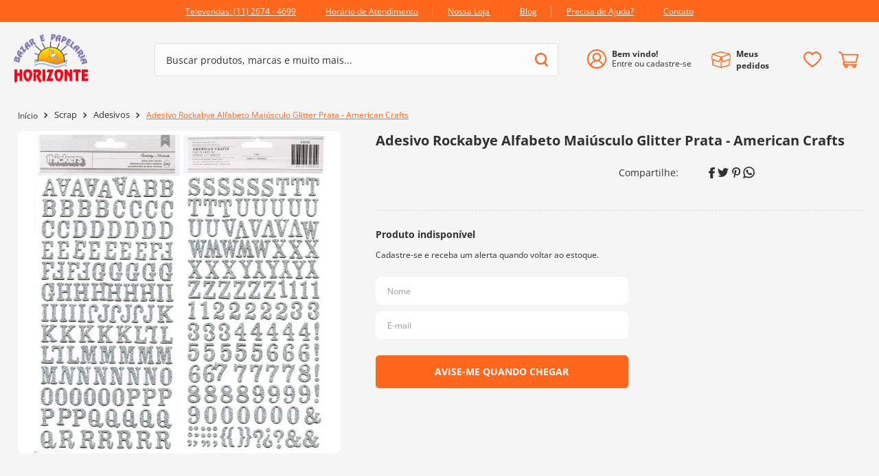

--- FILE ---
content_type: text/html; charset=utf-8
request_url: https://www.google.com/recaptcha/enterprise/anchor?ar=1&k=6LdV7CIpAAAAAPUrHXWlFArQ5hSiNQJk6Ja-vcYM&co=aHR0cHM6Ly93d3cuYmF6YXJob3Jpem9udGUuY29tLmJyOjQ0Mw..&hl=pt-BR&v=PoyoqOPhxBO7pBk68S4YbpHZ&size=invisible&anchor-ms=20000&execute-ms=30000&cb=5fgegy5he97x
body_size: 48867
content:
<!DOCTYPE HTML><html dir="ltr" lang="pt-BR"><head><meta http-equiv="Content-Type" content="text/html; charset=UTF-8">
<meta http-equiv="X-UA-Compatible" content="IE=edge">
<title>reCAPTCHA</title>
<style type="text/css">
/* cyrillic-ext */
@font-face {
  font-family: 'Roboto';
  font-style: normal;
  font-weight: 400;
  font-stretch: 100%;
  src: url(//fonts.gstatic.com/s/roboto/v48/KFO7CnqEu92Fr1ME7kSn66aGLdTylUAMa3GUBHMdazTgWw.woff2) format('woff2');
  unicode-range: U+0460-052F, U+1C80-1C8A, U+20B4, U+2DE0-2DFF, U+A640-A69F, U+FE2E-FE2F;
}
/* cyrillic */
@font-face {
  font-family: 'Roboto';
  font-style: normal;
  font-weight: 400;
  font-stretch: 100%;
  src: url(//fonts.gstatic.com/s/roboto/v48/KFO7CnqEu92Fr1ME7kSn66aGLdTylUAMa3iUBHMdazTgWw.woff2) format('woff2');
  unicode-range: U+0301, U+0400-045F, U+0490-0491, U+04B0-04B1, U+2116;
}
/* greek-ext */
@font-face {
  font-family: 'Roboto';
  font-style: normal;
  font-weight: 400;
  font-stretch: 100%;
  src: url(//fonts.gstatic.com/s/roboto/v48/KFO7CnqEu92Fr1ME7kSn66aGLdTylUAMa3CUBHMdazTgWw.woff2) format('woff2');
  unicode-range: U+1F00-1FFF;
}
/* greek */
@font-face {
  font-family: 'Roboto';
  font-style: normal;
  font-weight: 400;
  font-stretch: 100%;
  src: url(//fonts.gstatic.com/s/roboto/v48/KFO7CnqEu92Fr1ME7kSn66aGLdTylUAMa3-UBHMdazTgWw.woff2) format('woff2');
  unicode-range: U+0370-0377, U+037A-037F, U+0384-038A, U+038C, U+038E-03A1, U+03A3-03FF;
}
/* math */
@font-face {
  font-family: 'Roboto';
  font-style: normal;
  font-weight: 400;
  font-stretch: 100%;
  src: url(//fonts.gstatic.com/s/roboto/v48/KFO7CnqEu92Fr1ME7kSn66aGLdTylUAMawCUBHMdazTgWw.woff2) format('woff2');
  unicode-range: U+0302-0303, U+0305, U+0307-0308, U+0310, U+0312, U+0315, U+031A, U+0326-0327, U+032C, U+032F-0330, U+0332-0333, U+0338, U+033A, U+0346, U+034D, U+0391-03A1, U+03A3-03A9, U+03B1-03C9, U+03D1, U+03D5-03D6, U+03F0-03F1, U+03F4-03F5, U+2016-2017, U+2034-2038, U+203C, U+2040, U+2043, U+2047, U+2050, U+2057, U+205F, U+2070-2071, U+2074-208E, U+2090-209C, U+20D0-20DC, U+20E1, U+20E5-20EF, U+2100-2112, U+2114-2115, U+2117-2121, U+2123-214F, U+2190, U+2192, U+2194-21AE, U+21B0-21E5, U+21F1-21F2, U+21F4-2211, U+2213-2214, U+2216-22FF, U+2308-230B, U+2310, U+2319, U+231C-2321, U+2336-237A, U+237C, U+2395, U+239B-23B7, U+23D0, U+23DC-23E1, U+2474-2475, U+25AF, U+25B3, U+25B7, U+25BD, U+25C1, U+25CA, U+25CC, U+25FB, U+266D-266F, U+27C0-27FF, U+2900-2AFF, U+2B0E-2B11, U+2B30-2B4C, U+2BFE, U+3030, U+FF5B, U+FF5D, U+1D400-1D7FF, U+1EE00-1EEFF;
}
/* symbols */
@font-face {
  font-family: 'Roboto';
  font-style: normal;
  font-weight: 400;
  font-stretch: 100%;
  src: url(//fonts.gstatic.com/s/roboto/v48/KFO7CnqEu92Fr1ME7kSn66aGLdTylUAMaxKUBHMdazTgWw.woff2) format('woff2');
  unicode-range: U+0001-000C, U+000E-001F, U+007F-009F, U+20DD-20E0, U+20E2-20E4, U+2150-218F, U+2190, U+2192, U+2194-2199, U+21AF, U+21E6-21F0, U+21F3, U+2218-2219, U+2299, U+22C4-22C6, U+2300-243F, U+2440-244A, U+2460-24FF, U+25A0-27BF, U+2800-28FF, U+2921-2922, U+2981, U+29BF, U+29EB, U+2B00-2BFF, U+4DC0-4DFF, U+FFF9-FFFB, U+10140-1018E, U+10190-1019C, U+101A0, U+101D0-101FD, U+102E0-102FB, U+10E60-10E7E, U+1D2C0-1D2D3, U+1D2E0-1D37F, U+1F000-1F0FF, U+1F100-1F1AD, U+1F1E6-1F1FF, U+1F30D-1F30F, U+1F315, U+1F31C, U+1F31E, U+1F320-1F32C, U+1F336, U+1F378, U+1F37D, U+1F382, U+1F393-1F39F, U+1F3A7-1F3A8, U+1F3AC-1F3AF, U+1F3C2, U+1F3C4-1F3C6, U+1F3CA-1F3CE, U+1F3D4-1F3E0, U+1F3ED, U+1F3F1-1F3F3, U+1F3F5-1F3F7, U+1F408, U+1F415, U+1F41F, U+1F426, U+1F43F, U+1F441-1F442, U+1F444, U+1F446-1F449, U+1F44C-1F44E, U+1F453, U+1F46A, U+1F47D, U+1F4A3, U+1F4B0, U+1F4B3, U+1F4B9, U+1F4BB, U+1F4BF, U+1F4C8-1F4CB, U+1F4D6, U+1F4DA, U+1F4DF, U+1F4E3-1F4E6, U+1F4EA-1F4ED, U+1F4F7, U+1F4F9-1F4FB, U+1F4FD-1F4FE, U+1F503, U+1F507-1F50B, U+1F50D, U+1F512-1F513, U+1F53E-1F54A, U+1F54F-1F5FA, U+1F610, U+1F650-1F67F, U+1F687, U+1F68D, U+1F691, U+1F694, U+1F698, U+1F6AD, U+1F6B2, U+1F6B9-1F6BA, U+1F6BC, U+1F6C6-1F6CF, U+1F6D3-1F6D7, U+1F6E0-1F6EA, U+1F6F0-1F6F3, U+1F6F7-1F6FC, U+1F700-1F7FF, U+1F800-1F80B, U+1F810-1F847, U+1F850-1F859, U+1F860-1F887, U+1F890-1F8AD, U+1F8B0-1F8BB, U+1F8C0-1F8C1, U+1F900-1F90B, U+1F93B, U+1F946, U+1F984, U+1F996, U+1F9E9, U+1FA00-1FA6F, U+1FA70-1FA7C, U+1FA80-1FA89, U+1FA8F-1FAC6, U+1FACE-1FADC, U+1FADF-1FAE9, U+1FAF0-1FAF8, U+1FB00-1FBFF;
}
/* vietnamese */
@font-face {
  font-family: 'Roboto';
  font-style: normal;
  font-weight: 400;
  font-stretch: 100%;
  src: url(//fonts.gstatic.com/s/roboto/v48/KFO7CnqEu92Fr1ME7kSn66aGLdTylUAMa3OUBHMdazTgWw.woff2) format('woff2');
  unicode-range: U+0102-0103, U+0110-0111, U+0128-0129, U+0168-0169, U+01A0-01A1, U+01AF-01B0, U+0300-0301, U+0303-0304, U+0308-0309, U+0323, U+0329, U+1EA0-1EF9, U+20AB;
}
/* latin-ext */
@font-face {
  font-family: 'Roboto';
  font-style: normal;
  font-weight: 400;
  font-stretch: 100%;
  src: url(//fonts.gstatic.com/s/roboto/v48/KFO7CnqEu92Fr1ME7kSn66aGLdTylUAMa3KUBHMdazTgWw.woff2) format('woff2');
  unicode-range: U+0100-02BA, U+02BD-02C5, U+02C7-02CC, U+02CE-02D7, U+02DD-02FF, U+0304, U+0308, U+0329, U+1D00-1DBF, U+1E00-1E9F, U+1EF2-1EFF, U+2020, U+20A0-20AB, U+20AD-20C0, U+2113, U+2C60-2C7F, U+A720-A7FF;
}
/* latin */
@font-face {
  font-family: 'Roboto';
  font-style: normal;
  font-weight: 400;
  font-stretch: 100%;
  src: url(//fonts.gstatic.com/s/roboto/v48/KFO7CnqEu92Fr1ME7kSn66aGLdTylUAMa3yUBHMdazQ.woff2) format('woff2');
  unicode-range: U+0000-00FF, U+0131, U+0152-0153, U+02BB-02BC, U+02C6, U+02DA, U+02DC, U+0304, U+0308, U+0329, U+2000-206F, U+20AC, U+2122, U+2191, U+2193, U+2212, U+2215, U+FEFF, U+FFFD;
}
/* cyrillic-ext */
@font-face {
  font-family: 'Roboto';
  font-style: normal;
  font-weight: 500;
  font-stretch: 100%;
  src: url(//fonts.gstatic.com/s/roboto/v48/KFO7CnqEu92Fr1ME7kSn66aGLdTylUAMa3GUBHMdazTgWw.woff2) format('woff2');
  unicode-range: U+0460-052F, U+1C80-1C8A, U+20B4, U+2DE0-2DFF, U+A640-A69F, U+FE2E-FE2F;
}
/* cyrillic */
@font-face {
  font-family: 'Roboto';
  font-style: normal;
  font-weight: 500;
  font-stretch: 100%;
  src: url(//fonts.gstatic.com/s/roboto/v48/KFO7CnqEu92Fr1ME7kSn66aGLdTylUAMa3iUBHMdazTgWw.woff2) format('woff2');
  unicode-range: U+0301, U+0400-045F, U+0490-0491, U+04B0-04B1, U+2116;
}
/* greek-ext */
@font-face {
  font-family: 'Roboto';
  font-style: normal;
  font-weight: 500;
  font-stretch: 100%;
  src: url(//fonts.gstatic.com/s/roboto/v48/KFO7CnqEu92Fr1ME7kSn66aGLdTylUAMa3CUBHMdazTgWw.woff2) format('woff2');
  unicode-range: U+1F00-1FFF;
}
/* greek */
@font-face {
  font-family: 'Roboto';
  font-style: normal;
  font-weight: 500;
  font-stretch: 100%;
  src: url(//fonts.gstatic.com/s/roboto/v48/KFO7CnqEu92Fr1ME7kSn66aGLdTylUAMa3-UBHMdazTgWw.woff2) format('woff2');
  unicode-range: U+0370-0377, U+037A-037F, U+0384-038A, U+038C, U+038E-03A1, U+03A3-03FF;
}
/* math */
@font-face {
  font-family: 'Roboto';
  font-style: normal;
  font-weight: 500;
  font-stretch: 100%;
  src: url(//fonts.gstatic.com/s/roboto/v48/KFO7CnqEu92Fr1ME7kSn66aGLdTylUAMawCUBHMdazTgWw.woff2) format('woff2');
  unicode-range: U+0302-0303, U+0305, U+0307-0308, U+0310, U+0312, U+0315, U+031A, U+0326-0327, U+032C, U+032F-0330, U+0332-0333, U+0338, U+033A, U+0346, U+034D, U+0391-03A1, U+03A3-03A9, U+03B1-03C9, U+03D1, U+03D5-03D6, U+03F0-03F1, U+03F4-03F5, U+2016-2017, U+2034-2038, U+203C, U+2040, U+2043, U+2047, U+2050, U+2057, U+205F, U+2070-2071, U+2074-208E, U+2090-209C, U+20D0-20DC, U+20E1, U+20E5-20EF, U+2100-2112, U+2114-2115, U+2117-2121, U+2123-214F, U+2190, U+2192, U+2194-21AE, U+21B0-21E5, U+21F1-21F2, U+21F4-2211, U+2213-2214, U+2216-22FF, U+2308-230B, U+2310, U+2319, U+231C-2321, U+2336-237A, U+237C, U+2395, U+239B-23B7, U+23D0, U+23DC-23E1, U+2474-2475, U+25AF, U+25B3, U+25B7, U+25BD, U+25C1, U+25CA, U+25CC, U+25FB, U+266D-266F, U+27C0-27FF, U+2900-2AFF, U+2B0E-2B11, U+2B30-2B4C, U+2BFE, U+3030, U+FF5B, U+FF5D, U+1D400-1D7FF, U+1EE00-1EEFF;
}
/* symbols */
@font-face {
  font-family: 'Roboto';
  font-style: normal;
  font-weight: 500;
  font-stretch: 100%;
  src: url(//fonts.gstatic.com/s/roboto/v48/KFO7CnqEu92Fr1ME7kSn66aGLdTylUAMaxKUBHMdazTgWw.woff2) format('woff2');
  unicode-range: U+0001-000C, U+000E-001F, U+007F-009F, U+20DD-20E0, U+20E2-20E4, U+2150-218F, U+2190, U+2192, U+2194-2199, U+21AF, U+21E6-21F0, U+21F3, U+2218-2219, U+2299, U+22C4-22C6, U+2300-243F, U+2440-244A, U+2460-24FF, U+25A0-27BF, U+2800-28FF, U+2921-2922, U+2981, U+29BF, U+29EB, U+2B00-2BFF, U+4DC0-4DFF, U+FFF9-FFFB, U+10140-1018E, U+10190-1019C, U+101A0, U+101D0-101FD, U+102E0-102FB, U+10E60-10E7E, U+1D2C0-1D2D3, U+1D2E0-1D37F, U+1F000-1F0FF, U+1F100-1F1AD, U+1F1E6-1F1FF, U+1F30D-1F30F, U+1F315, U+1F31C, U+1F31E, U+1F320-1F32C, U+1F336, U+1F378, U+1F37D, U+1F382, U+1F393-1F39F, U+1F3A7-1F3A8, U+1F3AC-1F3AF, U+1F3C2, U+1F3C4-1F3C6, U+1F3CA-1F3CE, U+1F3D4-1F3E0, U+1F3ED, U+1F3F1-1F3F3, U+1F3F5-1F3F7, U+1F408, U+1F415, U+1F41F, U+1F426, U+1F43F, U+1F441-1F442, U+1F444, U+1F446-1F449, U+1F44C-1F44E, U+1F453, U+1F46A, U+1F47D, U+1F4A3, U+1F4B0, U+1F4B3, U+1F4B9, U+1F4BB, U+1F4BF, U+1F4C8-1F4CB, U+1F4D6, U+1F4DA, U+1F4DF, U+1F4E3-1F4E6, U+1F4EA-1F4ED, U+1F4F7, U+1F4F9-1F4FB, U+1F4FD-1F4FE, U+1F503, U+1F507-1F50B, U+1F50D, U+1F512-1F513, U+1F53E-1F54A, U+1F54F-1F5FA, U+1F610, U+1F650-1F67F, U+1F687, U+1F68D, U+1F691, U+1F694, U+1F698, U+1F6AD, U+1F6B2, U+1F6B9-1F6BA, U+1F6BC, U+1F6C6-1F6CF, U+1F6D3-1F6D7, U+1F6E0-1F6EA, U+1F6F0-1F6F3, U+1F6F7-1F6FC, U+1F700-1F7FF, U+1F800-1F80B, U+1F810-1F847, U+1F850-1F859, U+1F860-1F887, U+1F890-1F8AD, U+1F8B0-1F8BB, U+1F8C0-1F8C1, U+1F900-1F90B, U+1F93B, U+1F946, U+1F984, U+1F996, U+1F9E9, U+1FA00-1FA6F, U+1FA70-1FA7C, U+1FA80-1FA89, U+1FA8F-1FAC6, U+1FACE-1FADC, U+1FADF-1FAE9, U+1FAF0-1FAF8, U+1FB00-1FBFF;
}
/* vietnamese */
@font-face {
  font-family: 'Roboto';
  font-style: normal;
  font-weight: 500;
  font-stretch: 100%;
  src: url(//fonts.gstatic.com/s/roboto/v48/KFO7CnqEu92Fr1ME7kSn66aGLdTylUAMa3OUBHMdazTgWw.woff2) format('woff2');
  unicode-range: U+0102-0103, U+0110-0111, U+0128-0129, U+0168-0169, U+01A0-01A1, U+01AF-01B0, U+0300-0301, U+0303-0304, U+0308-0309, U+0323, U+0329, U+1EA0-1EF9, U+20AB;
}
/* latin-ext */
@font-face {
  font-family: 'Roboto';
  font-style: normal;
  font-weight: 500;
  font-stretch: 100%;
  src: url(//fonts.gstatic.com/s/roboto/v48/KFO7CnqEu92Fr1ME7kSn66aGLdTylUAMa3KUBHMdazTgWw.woff2) format('woff2');
  unicode-range: U+0100-02BA, U+02BD-02C5, U+02C7-02CC, U+02CE-02D7, U+02DD-02FF, U+0304, U+0308, U+0329, U+1D00-1DBF, U+1E00-1E9F, U+1EF2-1EFF, U+2020, U+20A0-20AB, U+20AD-20C0, U+2113, U+2C60-2C7F, U+A720-A7FF;
}
/* latin */
@font-face {
  font-family: 'Roboto';
  font-style: normal;
  font-weight: 500;
  font-stretch: 100%;
  src: url(//fonts.gstatic.com/s/roboto/v48/KFO7CnqEu92Fr1ME7kSn66aGLdTylUAMa3yUBHMdazQ.woff2) format('woff2');
  unicode-range: U+0000-00FF, U+0131, U+0152-0153, U+02BB-02BC, U+02C6, U+02DA, U+02DC, U+0304, U+0308, U+0329, U+2000-206F, U+20AC, U+2122, U+2191, U+2193, U+2212, U+2215, U+FEFF, U+FFFD;
}
/* cyrillic-ext */
@font-face {
  font-family: 'Roboto';
  font-style: normal;
  font-weight: 900;
  font-stretch: 100%;
  src: url(//fonts.gstatic.com/s/roboto/v48/KFO7CnqEu92Fr1ME7kSn66aGLdTylUAMa3GUBHMdazTgWw.woff2) format('woff2');
  unicode-range: U+0460-052F, U+1C80-1C8A, U+20B4, U+2DE0-2DFF, U+A640-A69F, U+FE2E-FE2F;
}
/* cyrillic */
@font-face {
  font-family: 'Roboto';
  font-style: normal;
  font-weight: 900;
  font-stretch: 100%;
  src: url(//fonts.gstatic.com/s/roboto/v48/KFO7CnqEu92Fr1ME7kSn66aGLdTylUAMa3iUBHMdazTgWw.woff2) format('woff2');
  unicode-range: U+0301, U+0400-045F, U+0490-0491, U+04B0-04B1, U+2116;
}
/* greek-ext */
@font-face {
  font-family: 'Roboto';
  font-style: normal;
  font-weight: 900;
  font-stretch: 100%;
  src: url(//fonts.gstatic.com/s/roboto/v48/KFO7CnqEu92Fr1ME7kSn66aGLdTylUAMa3CUBHMdazTgWw.woff2) format('woff2');
  unicode-range: U+1F00-1FFF;
}
/* greek */
@font-face {
  font-family: 'Roboto';
  font-style: normal;
  font-weight: 900;
  font-stretch: 100%;
  src: url(//fonts.gstatic.com/s/roboto/v48/KFO7CnqEu92Fr1ME7kSn66aGLdTylUAMa3-UBHMdazTgWw.woff2) format('woff2');
  unicode-range: U+0370-0377, U+037A-037F, U+0384-038A, U+038C, U+038E-03A1, U+03A3-03FF;
}
/* math */
@font-face {
  font-family: 'Roboto';
  font-style: normal;
  font-weight: 900;
  font-stretch: 100%;
  src: url(//fonts.gstatic.com/s/roboto/v48/KFO7CnqEu92Fr1ME7kSn66aGLdTylUAMawCUBHMdazTgWw.woff2) format('woff2');
  unicode-range: U+0302-0303, U+0305, U+0307-0308, U+0310, U+0312, U+0315, U+031A, U+0326-0327, U+032C, U+032F-0330, U+0332-0333, U+0338, U+033A, U+0346, U+034D, U+0391-03A1, U+03A3-03A9, U+03B1-03C9, U+03D1, U+03D5-03D6, U+03F0-03F1, U+03F4-03F5, U+2016-2017, U+2034-2038, U+203C, U+2040, U+2043, U+2047, U+2050, U+2057, U+205F, U+2070-2071, U+2074-208E, U+2090-209C, U+20D0-20DC, U+20E1, U+20E5-20EF, U+2100-2112, U+2114-2115, U+2117-2121, U+2123-214F, U+2190, U+2192, U+2194-21AE, U+21B0-21E5, U+21F1-21F2, U+21F4-2211, U+2213-2214, U+2216-22FF, U+2308-230B, U+2310, U+2319, U+231C-2321, U+2336-237A, U+237C, U+2395, U+239B-23B7, U+23D0, U+23DC-23E1, U+2474-2475, U+25AF, U+25B3, U+25B7, U+25BD, U+25C1, U+25CA, U+25CC, U+25FB, U+266D-266F, U+27C0-27FF, U+2900-2AFF, U+2B0E-2B11, U+2B30-2B4C, U+2BFE, U+3030, U+FF5B, U+FF5D, U+1D400-1D7FF, U+1EE00-1EEFF;
}
/* symbols */
@font-face {
  font-family: 'Roboto';
  font-style: normal;
  font-weight: 900;
  font-stretch: 100%;
  src: url(//fonts.gstatic.com/s/roboto/v48/KFO7CnqEu92Fr1ME7kSn66aGLdTylUAMaxKUBHMdazTgWw.woff2) format('woff2');
  unicode-range: U+0001-000C, U+000E-001F, U+007F-009F, U+20DD-20E0, U+20E2-20E4, U+2150-218F, U+2190, U+2192, U+2194-2199, U+21AF, U+21E6-21F0, U+21F3, U+2218-2219, U+2299, U+22C4-22C6, U+2300-243F, U+2440-244A, U+2460-24FF, U+25A0-27BF, U+2800-28FF, U+2921-2922, U+2981, U+29BF, U+29EB, U+2B00-2BFF, U+4DC0-4DFF, U+FFF9-FFFB, U+10140-1018E, U+10190-1019C, U+101A0, U+101D0-101FD, U+102E0-102FB, U+10E60-10E7E, U+1D2C0-1D2D3, U+1D2E0-1D37F, U+1F000-1F0FF, U+1F100-1F1AD, U+1F1E6-1F1FF, U+1F30D-1F30F, U+1F315, U+1F31C, U+1F31E, U+1F320-1F32C, U+1F336, U+1F378, U+1F37D, U+1F382, U+1F393-1F39F, U+1F3A7-1F3A8, U+1F3AC-1F3AF, U+1F3C2, U+1F3C4-1F3C6, U+1F3CA-1F3CE, U+1F3D4-1F3E0, U+1F3ED, U+1F3F1-1F3F3, U+1F3F5-1F3F7, U+1F408, U+1F415, U+1F41F, U+1F426, U+1F43F, U+1F441-1F442, U+1F444, U+1F446-1F449, U+1F44C-1F44E, U+1F453, U+1F46A, U+1F47D, U+1F4A3, U+1F4B0, U+1F4B3, U+1F4B9, U+1F4BB, U+1F4BF, U+1F4C8-1F4CB, U+1F4D6, U+1F4DA, U+1F4DF, U+1F4E3-1F4E6, U+1F4EA-1F4ED, U+1F4F7, U+1F4F9-1F4FB, U+1F4FD-1F4FE, U+1F503, U+1F507-1F50B, U+1F50D, U+1F512-1F513, U+1F53E-1F54A, U+1F54F-1F5FA, U+1F610, U+1F650-1F67F, U+1F687, U+1F68D, U+1F691, U+1F694, U+1F698, U+1F6AD, U+1F6B2, U+1F6B9-1F6BA, U+1F6BC, U+1F6C6-1F6CF, U+1F6D3-1F6D7, U+1F6E0-1F6EA, U+1F6F0-1F6F3, U+1F6F7-1F6FC, U+1F700-1F7FF, U+1F800-1F80B, U+1F810-1F847, U+1F850-1F859, U+1F860-1F887, U+1F890-1F8AD, U+1F8B0-1F8BB, U+1F8C0-1F8C1, U+1F900-1F90B, U+1F93B, U+1F946, U+1F984, U+1F996, U+1F9E9, U+1FA00-1FA6F, U+1FA70-1FA7C, U+1FA80-1FA89, U+1FA8F-1FAC6, U+1FACE-1FADC, U+1FADF-1FAE9, U+1FAF0-1FAF8, U+1FB00-1FBFF;
}
/* vietnamese */
@font-face {
  font-family: 'Roboto';
  font-style: normal;
  font-weight: 900;
  font-stretch: 100%;
  src: url(//fonts.gstatic.com/s/roboto/v48/KFO7CnqEu92Fr1ME7kSn66aGLdTylUAMa3OUBHMdazTgWw.woff2) format('woff2');
  unicode-range: U+0102-0103, U+0110-0111, U+0128-0129, U+0168-0169, U+01A0-01A1, U+01AF-01B0, U+0300-0301, U+0303-0304, U+0308-0309, U+0323, U+0329, U+1EA0-1EF9, U+20AB;
}
/* latin-ext */
@font-face {
  font-family: 'Roboto';
  font-style: normal;
  font-weight: 900;
  font-stretch: 100%;
  src: url(//fonts.gstatic.com/s/roboto/v48/KFO7CnqEu92Fr1ME7kSn66aGLdTylUAMa3KUBHMdazTgWw.woff2) format('woff2');
  unicode-range: U+0100-02BA, U+02BD-02C5, U+02C7-02CC, U+02CE-02D7, U+02DD-02FF, U+0304, U+0308, U+0329, U+1D00-1DBF, U+1E00-1E9F, U+1EF2-1EFF, U+2020, U+20A0-20AB, U+20AD-20C0, U+2113, U+2C60-2C7F, U+A720-A7FF;
}
/* latin */
@font-face {
  font-family: 'Roboto';
  font-style: normal;
  font-weight: 900;
  font-stretch: 100%;
  src: url(//fonts.gstatic.com/s/roboto/v48/KFO7CnqEu92Fr1ME7kSn66aGLdTylUAMa3yUBHMdazQ.woff2) format('woff2');
  unicode-range: U+0000-00FF, U+0131, U+0152-0153, U+02BB-02BC, U+02C6, U+02DA, U+02DC, U+0304, U+0308, U+0329, U+2000-206F, U+20AC, U+2122, U+2191, U+2193, U+2212, U+2215, U+FEFF, U+FFFD;
}

</style>
<link rel="stylesheet" type="text/css" href="https://www.gstatic.com/recaptcha/releases/PoyoqOPhxBO7pBk68S4YbpHZ/styles__ltr.css">
<script nonce="JvnZs31HFGeP5Xhv6rbomQ" type="text/javascript">window['__recaptcha_api'] = 'https://www.google.com/recaptcha/enterprise/';</script>
<script type="text/javascript" src="https://www.gstatic.com/recaptcha/releases/PoyoqOPhxBO7pBk68S4YbpHZ/recaptcha__pt_br.js" nonce="JvnZs31HFGeP5Xhv6rbomQ">
      
    </script></head>
<body><div id="rc-anchor-alert" class="rc-anchor-alert"></div>
<input type="hidden" id="recaptcha-token" value="[base64]">
<script type="text/javascript" nonce="JvnZs31HFGeP5Xhv6rbomQ">
      recaptcha.anchor.Main.init("[\x22ainput\x22,[\x22bgdata\x22,\x22\x22,\[base64]/[base64]/[base64]/[base64]/[base64]/[base64]/[base64]/[base64]/[base64]/[base64]\\u003d\x22,\[base64]\x22,\x22w79Gw605d8KswovDugLDrkU0flVbwrTCkDrDgiXCuh1pwqHCsSjCrUs6w40/[base64]/CqsO6YiHClFHCpXkFwqvDhMK/PsKHfcK/w59RwqzDqMOzwq8ow6/Cs8KPw7DCpSLDsUNuUsO/[base64]/Ci2PDvsOPFVFPwq/CtUMGEsKjacO1woLCtMOvw5nDnHfCssKhT34yw4nDlEnCql3DjmjDu8KZwok1woTCuMOpwr1ZWhxTCsO3XlcHwrfCgRF5TxthSMOIc8Ouwp/DjSwtwpHDkTh6w6rDpsOdwptVwqfCnHTCi1PCnMK3QcKwEcOPw7oUwoZrwqXCgMOTe1BPTSPChcKlw6RCw53ClQItw7FBGsKGwrDDvMKYAMK1wqTDncK/w4Mow7xqNGxbwpEVKSXCl1zDkMOHCF3ChUjDsxN7NcOtwqDDnFoPwoHCr8KUP19Bw6nDsMOOdMKLMyHDnznCjB48wplNbADCu8O1w4QubE7DpTvDvsOwO37DrcKgBj5wEcK7FSR4wrnDp8OKX2sAw6JvQC8Uw7k+JybDgsKDwowcJcOLw5PCtcOEAAPCpMO8w6PDpy/[base64]/ClcKyVMKCwosfw6PDu8ObBj/CsW3CuUfCjVLCgsOOQsOvecKVa1/DhMKJw5XCicOsQMK0w7XDncOdT8KdJsKtOcOCw41dVsOOOsOew7DCn8K9wqouwqVgwrEQw5Muw7LDlMKJw6fCocKKThIuJA10blJ6wogWw73DusOVw6XCmk/CisOjcjkfwqpVIkU1w5tedFjDpj3CkwsswpxAw48Uwpd/[base64]/w4Mdw4p2NkPDn8KHwoIDw5h8JsK2wrjDusOjw6zCjB5swq/CosKIGMOwwpzDvcO+w5Jiw77Cl8KCw5YPwrPCg8OqwqNKw7jCnEQowoDCjMKnw5F9w7Ilw5I3FcKtYzzDsVjDlcKFwr5CwrXDp8O/fULCusKPwq3CtGNnHcKaw7hYwprCkcKOWcKfAmLCsAzCuRrDujw+NcKMJgzDg8Kzw5J1wpA+M8KFw7HCq2rDusOxNhjCqV5jU8OkTsKfIT/CpB/CsFzCmFd0IMKcwr/DsBlrLWVPdiZiGEVFw5dxLFbDnF7Dl8KNw7TCh0AtMFTCvEl/OSrDkcK4w6MvEcOSUWIQw6FPfEUiw47DnMKcwr/[base64]/w67CtMOsw483SRkTWAPDqVfCmHXDim/[base64]/DuSbCmMKXw7cMw7HDh8OPeMOXKsKOY8KSc8OEwrEhQsOFOUkwVsKJw4HCmMORwoPDucKAw6HCjMO2CWdNBnfCp8OaO1dTVTI0fzd0w6vCgMKgNzHCn8ONGWjCnHRqwp0yw6TCg8KDw5VgGMO/[base64]/[base64]/DvlrDtsKTHGXCoMKCw5NMQMKPMSIzOQbDkk0ywr57Mh7DpWDDmsO0w4ULwrBdw7NFTsOawr5vCsKPwogMTBkyw7zDq8OHKsO7aiEJwoBvRMKMwpF2J0hpw5jDhMOew5MxT1TCgsOwMcOkwrHClsKkw5HDlGPCiMK7FyTDr1vCjW/[base64]/DqijDmsK4BihBwr8pNHVkZcKDw7cAKznCg8O2wrtiwpPDisKiKDIIwrdhwqDDiMKcbCl6XcKhBWVrwo06wrbDlXMmRMKKw6ElLGFAWFJMJWA/[base64]/[base64]/DjSF4QCJjwrjDp03DuXV1wovDphoQwr07wqUQKsOGw55rIxTDoMKfw4EkByYZBMOzw7HDmmgRFB3Dtw3CpMOuw7t0w6LDizHDkcOFe8OuwrTCgMOJw5Jdw4t0w6HDjMOYwo1Qwr9CwoTCgcOuHMK/S8KDQggTBMOBw7HDrsOIKMKSw4vCiEDDhcKZSSbDuMOSEDFSwpBRWcObYMO/LcOOOMK/wq7CqBFTwrI9w58Vwo0TwoHCgMK0wrnDuWjDu1/DiEZAQ8OHMcOBwqt5woHDtBbDtsK6Y8ORw4Rbdyw6w5BowrUkbcK1w5o0J14nw7XChVYzd8OaXVXCh0dGwqw4KSLChcOMecOww5fCpU8Aw5HCoMKydgvDjE0BwqQHQcOCV8OAAjhJWcOpw4bDg8O2YyBPR00Pwq/CpnbCs2TCpMK1YCk/[base64]/Cu2LCl1xeWcKMw652ZQUXwp4WQgDCp1xPMMOVwonCiB5sw77CuzfCn8KYwq3DhyvDnsO3PsKKw4bCnCzDlcOSw4zCk0zDojJQwpY0woIaIV7DoMOUw4vDgcOGcsOyHxfCksO6exgow58MbjLDlh3CvWgJDsOKSlvDsHbCp8KTwo/CvsKjclARwpnDncKGw5szw449w63DqjzCtMKAw4Rgw61NwrFvwpReHMKsCWbDk8OQwoDCpcOOFsK5w57DmDI8WMOELlTCujs7QMKXfcK6w4geWC9Mw40ywqzCqcOIeGzDvMKkPsKhDMOqw5rDmTJQWMK0wrJjEXfCoSbCoi/DkMKtwotNJ1nCucK/wqnDjRxKXsO5w7TDnsKCWW3DjMOUwrM4GExkw6QMwrPCncO3NMOUw7DChsKwwpk+w4NDwrcswpDDgsK1ZcOIaVfCicK9GVE7Cy3CjjpoMHrCpsKRFcOEwowRwoxFw45rwpDCjsK1woY5w7fCusKPwo87w7/DrMKDwp1nIsKSM8KnIcKUDHh6VgHCpsOvdsKYwpPDrsKrwrfCtW8uwq7CtmcMFgHCuW3ChkvCgMOCfD7CssKQMSkhw73CtsKOwqRtdMKow6Qzw6IswqIvMQhnd8KKwpxEwobDgH/[base64]/CqgdCw4bDq8Omw403UTFPAcO7fDN8wr9uO8K6w47Cm8Kqw6YOwrbDrW90wrJYwqcKdAhCY8OBMkfCvnDClMOEwoYqwoBXwop8XXd2AMKeIwDDtcKaasO5BR1dWi7CinpCwrXCnnZ1PcKmw6BPwpVLw6YSwoNDeUdRJsO6VcOvw41/[base64]/DtsO/w559d8Kjw5zDuMKow7XClD4gwpUiZgMhXl4Sw5t4wrVRw49UGsKwFMO6w4zDkl5afMOYwpjDpsO1IAJ1w73Cl0PDjnbDvQDCssOPexBIYcORScKzw7BBw7zCpVPCi8O/w5HDiMORw5cVdmtGLMO/VjvDjcOuIToHwqEawqvDm8KDw77CocOBwqbCuC5jw6TCvMKgw41HwrHDmCQswrzDp8O2w79SwpUbEMKzHcKMw4XDhkZcbRhkwp3DlMK5w4LCtFjDukjDvzXCtnjCnifDpE9Wwp4sBQ/Cp8KGwp/Dl8Kew4U/QgnDg8OHw4nDt1QMAcKmw6bDohwaw60rHxYvw50GImfCmSBow7RRcHRjw57CvkZ3w6tdSMKWKBzDmWHDgsOVwqDDvcOcbcKZwoZjwo/DosKQw6pLdMO+w6PCtcKpIcOtfQHDncKVJAHDnRVnMcOQw4LCqMOdScKNScOGwrrChV3Dhz7DpjzCiQ3CmsOVEBUJwo9Cw6fDocKwB1bDojvCuX8swrfCqMKPGsKhwrEiwqZzwpLCk8O9fcOOMh/CmsK8w4nChArCgWDCqsOxw70+XcKeYXtCesKSCcOdFsKTaGAYMMKOwq8RFEnCqsKGcsOnw59bwr4RbGwjw4FZwpLCi8K/acKQwoUVw7PDpMK8woHDjxsVW8Kuw7bDpXrDr8O8w7IRwqtwwp7Ck8Oyw77CvWd7w7JDwptKw5jChDrDnXBqfXVXPcOUwroVb8K8w6nDtEHDgcOFw75rSsOiS13CqsKmDBoeUicKwp9jwodhaV7DvsOSXBDDkcObagU9wpNCVsOVw6DCkHvCoknCuXbDncKEwr/Ci8OdYsKmEkvDv35tw79tYcKgw6sTw5dQE8OsI0HDtcOVWMKUw7vDksKTX106M8KgwrbDrnJ2woXCp3jCicOuHsOvDinCmxHDkxrCgsOadFTDtgYbwp5dMhlxA8OSwrg5H8OgwqLCplfCky7CrsKRw4TCpT1/w7DCuV5cNsOewqnDswnCmT9bwp7CjHcBworCs8KkX8OgQsKqw6nCjXNlWRDDumRxwpR1Yy3CrBUMwoPCg8KhRnkbwqh9wphAwpYFw7IfDsOeY8OKwrZZw74naVPDs3oNCMOlwpHCkD5kwpg0wrnDmcO/AcKFS8O3BkkXwps4wpXCiMOsYcKfPkBdHcOlBRXDr0/Dt0rCuMO1NMKBw7AKP8OPw7LCtW02wo7ChcOjQ8KLwpbCpyvDik11wrsDw4AXw6BVwpkWwqJDF8OvFcKIw7vDgMK6OMKnF2LDpAVkAcOIwqvDjcOuw6Z3SsOfP8OJwqbDvcOhR2hfw63Crm/DgcODAMK2wpDCqz7DqzZpRcONDCx9FsOow5lTw5o0woLDrsOoHQ5Xw4jCmiXDhMOgcTVew7/CtyDCo8O/wqHDnXDCrDQcJEfDpQASBMKiwqrDkxDDp8OULyfCqQUXJVMDXcKhQnvDpMO7wo9Nwqcnw6VwIcKnwrnCtsOXwqfDuh/Cvm4XGcKRYcOjECbCi8OzIQQDccO/c05TTWvDt8KOwqrDiSfCjcK7w6wGwoMDwrI/[base64]/DrMKmw6o0wp8Xw5LDryhmAmLDvDbCmTImHFAxDMKgwoJHE8Okw6fCvsOuHcOowq7DkcOySRdPQRjDiMO2w5wQaQXDjE4yPzojGcOWFQPCqMKqw6g8HTpZTyXDosOnKMKkG8KQw5rDnsKjGELDqzPDrBclwrTDqsOHc37CnyItT1/DtncBw6h9EcOJQBfDkxjDmsK6D2YRMQfCkyAgw6sYZnMqwoofwp0Ed27DhcOawrHDk1wsb8KVG8KKVMOheWs8LsO8HMKgwrsgw4DCkHlgOBTDgRAJdcKrAzkiOVEiDGMaBQ/DpGzDhnPCiykjwrYGw4x+XcOuJA8pMMOuw5jDlsOVw7fCiSd+wqs0H8KoIsOqE1vChEYCwq9AcjHDvkLCrsKpw6TCjgtmVC/DnDdgZcOdwq9RIjd6cnBPTVBsPmvCtHPCiMK1ETDDjwrDiiPCrgDDmyfDgDrCkRHDv8OgFsK1IVHDqMOqbEw1MjFwWhHCsE0/FA14T8Ksw5TDpMODRMOdfcOCFsKjeDonVXZlw6bCssOCHmJPw7zDvVXCoMODw4HDmHHCuQYxw4JGwrgLIcK2wpLDiS10woLChWTDgcKZAsOowqkDBsKRCTBrFMO9w7xEw67CmhrDmMOuwoDDqsOdwq5Aw5/ChgbCrcKyHcKtw6LCtcO6wqLCrWPCjlVGY2/CunYjwrdMwqfChWnDkMK8w7fDjzseF8Kww5fDisKyC8O6wqY8w6jDtcOSw5LDkcObwrDDg8ObNBgHTD0Hw5FxA8OMFcK6fCJnWDlyw5zDkMOQwqMhwq/DtzBQwrYYwqDDoybChhR5woTDhxLChsKfWS0DRBrCo8KDLMO3wrZmccKcwq7CoxHCscKrHcOhGT7DkCcPwpbCnA/DiDwGQ8K7woPDkBHCl8OcJsKgdF4UecONw6gPJgvCgWDCiVJoHcKbF8K5w4vDqC/CqsOxWhPDgxDCrns9QcKtwozCkSzCpEnCm2TDqE7DiWjCkBtsGgbCgMK9BcO0woDCm8O5aC4Cw7TDj8OEwqwTVxYMK8K1wpxlIcOGw7Rtwq/CicKnGUs0wrrCoSwPw4TDgkNhw5cIwpd/YXPCscOpw5XDtsOWaX/DuULCkcKxZsOCwr57BnbDpWfCvkMvLsKmwrVaZsOWLSrCmgHCrSdew6VXMBDDj8KMwrk7wqDDrWHCi2J9GQV+EsOPXy0Iw4J8LcOCw5V5w4BRViRww5sSw6bCmsOAN8O9wrDCswrDiF1/Gl7DscKOJTVaw7DCuDnCjcKJwoEMSW/[base64]/CoMOnY8K7w70YTsKIwq1/wpvDk3glw5VWwq/[base64]/JMK9wpAuw7JgwoBmw6dgwol0w4vCvVfDj1Y8RcKTNRVrOsKRJ8OTUirCsWpSKEdfZhwpGMOtwrFEwo5ewr3DvcO8IcO6NcOyw4XCnsOIclXCk8Kaw6TDkiU3woNmw4PDr8K/NcKMAcOZMyprwqt1C8O8EXMpwpPDlxnDqHZmwrJRDz/DmsOGBmV5BCDDk8ORw4R7MMKIw7TCgcOVw4LDlgIhX3/CsMOzwqTDk3gKwo3DrMOHwr4vwrnDnMK0wqLCscKQcjIswpbCmEbDnnYSwr/[base64]/DtcKcw6fDiMK8EcOrwrfDkTtFw4xOLcK1w5XDqV1qf13DnwBrw5vCtsK8YMOFw5TDh8KeOsKRw5ZUfsOEQMK7A8K1OCgQwqdiw7VOwqdcwpXDti5JwqxXZXPCpHM8wp3ChcOrFAEEb1RfYhbDm8OVwojDujBWw6kTLA5VPnt7wq8Fa0E0EVMLLH/[base64]/[base64]/wqzChxZ3w7HCmMKzGsOFw6prJMOOSAZwDlVwwohBwpB9MMOOB1jDnQIqNsOLwqjDlsOJw4BxBhjDv8OcS2pjGMK9w77CnsKEw5/DjMOkwqrDv8O4w5HDnw1PY8Knw40XaCoMw4TDpF7Do8Ohw7vDl8OJb8OMwonCnMKzw5zCky1CwqE6cMOdwo9Jwrdlw77DmcO/CGnCsE3CpQZ9wrYuSMOgwrvDosK4fcOHw7XCvsOHw7VDOi7DkcK2wo3CtMKOeFvDvgAuw4zCvnA5w6/DkyzCmlkEIwZ1AsKNG3NYB1fDmXzDrMOgwoDClMOGDWLClVXDoE08SAnCsMO5w59gw7xTwphMwqhoThjCmXnDlcOWVsOQKcKDYDE4w53Cji8Ow57CjFXDvcOaU8KiPh7ClsO0w6vDlsKHw5UNwpHCj8OPwr/Crihhwq9TOHXDksKMw4XCnsKQMSsXOgc+wqc9RsKnw5dFL8O/wp/Dg8Obw63DrcKDw5plw7DDlcK6w4ZAwq0awqDDkxYQfcOlfENIwqTDucOEwp5xw4Zjw5bDiBIoY8KMOMOdC0IMEV9yIlUVRwjCqjzDvQrDv8KRwrg2wr3Ds8OwXCg/YCFDwrtYDsOFwpXDgcOUwrtLfcKuwrIAWsOLwoouU8O4IEjCncKvNxzCnsOpKGN/EcOZw5QucRtHCGXCrsOLZEkGAmDCnUMcw5vCrRd3wq/CnQDDqzZFw6PCpsOieD3Ct8OUcMOAw4QvfsO8wpt5w5JdwrvCuMOEwrIETSbDusKRIVsawqXCsCQuFcOIDyPDr0gkRGbDocKFL3DCucODw4x3woDCp8KcBsOIVBrDtsOlDHNxOHJbdcOTPVsrw5Z6I8O0w7vCinBMHG/CqSXCp0kDe8KKw7oPJHFKSj3CisKfw4o8EsO8d8OWbTlaw6hTwqDCnwbCocKew63Cg8KZw5rDthcRwq/CsWg0wpvCs8KiTMKTw7PCgMKcZxHDpsKpUsKRCMK1w5E7DcOrd2bDgcOfEyDDo8OhwrPDhMO+EsKiw4jDpXXCtsO8XMKIwpUsMyPDtMOoHMOzwrNdwqNUw6g7PMKXTElUwrlow40sE8K/woTDrXMBdsOWQAB/wrXDl8KAwodGw64Vw5gTwonCtsK5C8KiT8OlwoR8w7rCrmDCksKCG0BZE8OnDcOveGl4bVXCqsKdVMKPw6QPHcODwr1ewqcPwqlJPsOWwr3CssOmw7UULMKISsOKQyzDtcKbw5TDlMKgwoXCgVMeJMKxwpvDq1Y/w5TCvMO8EcOiwrvCkcOfQy1Rw6zCqWAEwqLClMOtcm8QDMOOamHCpMO8wpfDklxRLsKNUmHDscKDLlsMbsKlYUtwwrHCoUsSwoVIdXTCiMKvwqjDksKew67Dk8OVL8KKw6XCqsOPVMKKw6/CtsKGwrDDrls0GMOHwojDncOIw4QhNCEGbMOJwp7DvzJKw4c7w5XDjU1zwoPDnHnCmMK/w5rDmsOCwpzCtMK1fcONfMO3UMOfw4tYwpRgw7cqw7zCiMKZw6s+YcKOYU7CuijCsCHDssKTwrXCjFvCh8OyUhtxQifCkS3DosKrGMO8Y1HCoMKiL2ItUMO+RVbCjMKdBsOBw7dnRGITw5fDhMKDwoTCrS4ewoTDgMKVFMKjD8K5QR3DsDM0RGDCnHrDsl/DmikNw6prMcOuw7JbC8KRM8K4G8KiwoxHJS/Dn8Kkw5JaGMOOwoxMwr/ClzpKwojDjBlEV31gEijChcOkw5ttwqfCtcOjw5IhwprDp1ICwoQWbsKdPMOrd8KBwoHCicKZChrDlVwXwoc5wq8WwppDw75dLsKewonCizsfPcOtBmnCrcKON3XDqEVjWl3DsC/Dk2PDsMKHwrFfwqtSEwbDtSBKwq/CjsKHw7hOZsKvaAHDvxXDucOTw7kfWsOJw6pdWMOOwozDocKMwqfDncOuw59awpF1fMONwrBSw6DDkQNuJ8O7w5bClC5Iwr/CqMOhODQZw6YhwrLDp8KOwpIRJcKPwq8TwrvCq8OyDcKcBcOXw70ORDbCtMOpw7lKCDnDoVvCjQkRwpXCrGk+wqXDhcOvE8KhJDsDwqbDj8KyPWfCvsKgPUvDq1PDtGnCtX4wQMO3RsKEfsOnwpRAw68tw6HDh8ORw7bClwzCpcOXwrg/w7fDjnHDmXJ/[base64]/DhsOOCHbCrMOPw7VnOGHDihnDnn7DtxDDpTspwpzCu8KhBFY3wo8Aw6nCksKQw5EZUMKBDsOcwpkQwp15BcOmw6nDjMKpw65DdcKoSUvCmSLDhcKCcHrCqRh0LMOUwpkOw7zClMKrMQXDthk0Z8K7c8KKUA00wqA8B8O/[base64]/[base64]/F8OOw5djw7NJesOEAhkuw4o/KxDDmcKHw7BVHMODwr3DnVofJ8Olwq/DjcO8w7vDmFQHVcKQLMOYwqsjJhA0w4ERwpTDlcKswr42STzCjyXDtsKAw5FbwqpYw6PChjFQGcOZeApLw6/DlVfDv8Ofw5tRwqLCusOsPFh6Z8OCwqbDmcK2O8OCwqVmw4Myw5JgLsOOw43CrMOTwo7CvsOAwqYyLsKrMSLCvgdzwrMWw75EGcKuLyBfQ1fCo8K1Wg1UOENhwqolwqTCiiXCukJQwql6EcOORcKuwrtxUcOQOjwbwqHDnMKKK8OZwp/CtD5BI8KPwrHCj8O8ZXXDoMOaTsKGw6DDt8K3PsO/[base64]/Cpx41DcOBe8OxND7Cr2/DmMO7w7lzw6UlPDbCgMK0w6IbClfCjCzDlGp/McOww4fDkzFBw7fDm8OrBVsfw6nCmcOXaE3CiEIKw71eWcOIUMKRw5XCnHPDvsKtwrjCj8KlwqcjTsOww43CrxMXw5TDrcO4cjPCmyoeNhnCuFPDn8ODw6xKDzrDg2/DqsOYwpkawp/DoXfDjDshwprCiibCvcOiJ0Y6OlrCgn3Dt8Oowr/CicO3aCvCoGfCgMK7TcOww4PDgS1iw65OGsKYYDJuU8OMw4sswoHDqnhQTsKkAjJ0w4nDr8K+wqvDpMKuwoTDuMKRwq4gEsK4w5B4wpLCp8OUAGMLwoPCmcKzworDuMKlWcK4wrYKd1hOw745wpxWGDF2w4g0IcKuw7gpFj/CuFxGFiXCh8K9w7XDqMOUw655N1/CjAPCnD3DusO9ch/ChgfDoMKEw45FwrTDi8KEc8KxwpAVHyJ7wo/DkMKney5mI8OCIcOzOm7CjMOZwpp8L8OyAgAXw4zCucK2bcKEw4HChWHCoEEkZnQ+OnrDlMKawpPCvh1DacO9P8O4w5bDgMOpNMOOw5YrAsOPwpc9w55DwrPCg8O6V8K7w4/CnMKBLMO+w4HCmMOTw5nDqG7DlCd8wqxzJsKCwoHChsKlP8Knw5fDgcKhezInwrzDgsODMMK4XMKZwpwURcOFR8KJwpNuS8KBYhx0wrTCqMOLIB9zUMKtwqvDnDxXTi7CpsO5BMOAaHQICnjDpMO0HhdGPUsfC8OgAn/DisK/S8K9CMOMw6DCgcOAdjfCrmVEw4rDpMOlwp7CjMOceCvDtn/DksOEwqw+bQbCr8Orw5fCmsK/[base64]/CkMOJwqrCvnAcLjF6RAbCjsOkIC8xwqNYecOnw4d/[base64]/CrRhCTMOMwrRwW8KewqJ8wpYRw6w8wr48dMKhw77CncKqwrHDgcKPDR7DtznCl2fCpzl3wrLCkS8sRMKaw7thPsKGQh16XwBIG8OlwqXDvMKkw5zCl8KfT8OHO1oxLMKKTiwLwo7Dg8OSw6PCk8Oaw7ULw55dLMKbwp/CiRrDlEkjw6Vyw6VAwr/CgWkrI29pwqp1w6/Ci8KaR24IJ8O4w48QG3VFwolcw5wDM0hlwqbCglrDt1AaYsKgUD3DqMOQNVZEEEnCt8O5wqHCnyQpS8OCw5TCpyAUJQzDoS7DqXEmwqlFB8Kzw7LDnMK/KSIgw4zCiDrCoBxiw5UDw5bCs3oyYBoQwpLClcKrN8KsMmTDkFjDjcO7wofDjEoda8K5aHfDlV7Ct8OywoNrRzfCk8KKbQEfGgTDhMOiwqdow5PDkcOOw6TCr8KswqTCqjHDhkUYKUJmw5jCjsO+DQnDocOrwqZpwp/DiMOrw5XCj8OKw5jCs8OuwrfCh8KqCsOPNsKlw4/DnVtyw5jCoAcIZsOdKAsSA8Oaw6IPwo9Cw6bCocOPK0wlw60STcO/wopww4LCsXfCs3TCiHkewoXDm1dNw7sJEBfCs1XDmMOYMcODWW4uZsKadsOwMW3DlRHCusKpXRrDqsOgwovCozsrY8OhaMONw4MHd8Oww4/Ch04pw4jCqMOoBhHDiwPCkcK9w4PDsTrDqEB/[base64]/ChMOXRipzA8OpwrnCi8OpwqDCmhANCsOqLMKYUy8nTXnCpFkBw4vDh8OawpXCpsKSw67DtcK1wrE1wr/DoDoowqY+PR5PW8KPw4/DmS7CoCfCrWtDwrHCj8ONJVfCoDhDXlfCjmPCkmIkwolEw67DjcOWw4PDnnXDtMKtw6/CqMOew5xIK8OSPcO4DBNcNXIobMKXw694wrBSwoECw6IOw7NBw5wxw7/DvsOBHiNqwqJ3Mh7DmcOEEcKmw4HDrMK3J8OHTQTDhT/[base64]/CrhjCrUbCkUFBw7/DnUIlU3ZNKcORe8KRw7nDlsKEWMOuwo8HNsOawoXDmcKUw6fDn8K9woXCjBXCnxjCnBljInDDoyjCvCDCscO+CcKMYUg9BXTCnsOKEVPDs8OGw53DicOhDxoLwr7DhyzDsMKgw5ZBw7A0FMK/DMKmYsKSEyvDgG3DpsOyJm5Aw69rwodFwofDuX8bPU8hBMKow59tSHLDnsKgS8OlEsKvw7UcwrDDmDHDmU/CjyfCg8KDHcKIWkdpP29PY8OPS8O2McKtZEgxwpDDtUHDu8OuAcK4wpPCtMKwwqxMdcO/wpjCrQDDt8K8wr/[base64]/ChijDuMKFwrLDrMO/[base64]/Cl8OaNMKAL2nCsm53V8KJwo1iw5BWwozChcOEwqbCq8KdBcOpQBbDtsOnwpDCuX9dwrYsUMKfwqV0eMOjbA3DkmrDoSMLScOjV0HDp8KywrLDvzrDuCrCicKEaUhFwr7CsCLCg17CiBhQEsKTYcO0FxvDscKnwqzDoMKXIQ3CmjQvBcOKE8OAwotywq/CvMOSLsKkw5fCky/CnwLClHBSS8KhSHN2w5TCmSIST8OhwrDCiHzDsH0YwoZcwpgQAWfCqUjDgm/Drg7DlEfDlizCqsOwwqw+w6lewobClkhswph0wrDCnH7CvMK9w7DDmsOka8Oxwq9NJR0gwrDCq8KBw78sw5HCssKaFCnDoT3Dm0jChsKlWMODw4tww4dbwqRDw74Fw58dw4HDucK2a8OHwqDDgMKnDcKCFMKVH8K+VsOgwpXCuC8fwrsOw4Arwq/DqifDp0vDn1fDn2nDgF3DmRYGIFstwrTDviHDuMKJUjgUEV7DtMKMfX7CtxHCgzjCg8K5w7LCrsK5KG3DpysEwohhw7AQw6h+wqRkQsKNPGZ3H3LCpsKPw4FCw7UgIcOIwqx5w5jDrUjCmMKqUsKkw6TCn8KHKsKlwpLCnsORXsOJccOWw5fDhcOJwrgAw4AYwq/CoG4kwr7CqCbDicO+wpJ4w47CgMOMfVfCjMOPDinDvW/DvMKtTC7CgMOIw47DsEFpw6hww6JAaMKlFkxjYyhEw6hMwqDDnikKY8OoQ8K5W8O1w4HCusO3Dg7CucKpVcKcXcOqwqYNwrxiw6/CpcO6w6xzwovDisKNwpYAwpbDt1LChTEfwrsJwqVdwq7DoixdAcK3wrPDqMOkbFMNeMKhw55Vw7nDll0UwrTCgcOuwpLDi8KxwpzDuMKGGsK9w78ZwpB/w75Hw7vCnh4sw6DCm1jDmG7DtjpXS8OgwoJbw5kNDsOawp/DuMKeDm3CoyUmdgLCvMOdP8K4wpbCiS3CiGMxS8KKw51Yw51THSs/w6PDpsKRUMOdU8KqwpF3wqvDoVzDgsK6eS3DuQfDtcKgw7huHh/[base64]/CplLDjcOWw6nCncOWTcK4w4/DtVg2BBoUdsK1dlBsQ8KtKcOaKVlpwr7Cm8O8cMKtU11vwozDkhA+woccWcKpwr7Cjy42w7MOJsKXw5fCn8Kdw5zCrMKZIMKscz4XCQPDp8Kow68IwqkwRVEswrnDj0TCmMOrw6LCjsOBwo7CvMOlwo8lWMKHWiHCt2/DlMOGwo0+GsK5OxLCkzXCgMO/wpfDjsOHf2jCkcKTOy3CvzQrdMOVwovDjcKuw5ICF0xRdm/ClsKbw6oaUMOiBFvDjMKNVm7Cl8Kow6FWQMKgHcKMJMOdO8KRwoQcwobDvjNYwoAew4/Cgh4Awo/DrVcnwqLCsWAfVcKMwr0lw4HCjU/CtmtMw6fDjcO5w6HDh8OYw4ZZB1VYXGXCjhRZE8KZR2XDmsK7Ry5QT8KBwqRbIREle8OcwpzDtxbDkMOAZMO7aMO1EcKyw4ZwTSo4ZH4XayN1wrvDj3wwJA95w45Iw4g1w67DlRldbjBCCDjCgsKNw68FSBYCb8O/wpTDv2HDrMOQFjHDvjlITht3woHDvRNywrNgVGTCpsOmwpbCgTDChiHDpzcbw6LDtMKyw7YGw5BCTUnCi8Klw5bDjcOcScOGDMO9wrpKw5oUTAXDqsKpwr7ChjI+b3TCrMOIcMKxw5x/w7rCokJlKcOSIMKZZlfCjG4KCX3Dhg7Dp8OxwrkOdcK/[base64]/[base64]/CosO1H8OOw5kLwpU1w5NHd8OFHsK+w77DqcKUCgJcw7rDu8KLw5Y8dMOqw6XCvh/CpMOAw75Cw67DvsONwqbChcKuwpDDlcKbw6UPwo/DnMOhblZgdcOlwqHDrMORwow4FBAbwp5VHGjCvijDmcO2w5fCjMKuVMKWegzDlCscwrM6w7Zwwq3CiH7DisOXZnTDiWDDvcKWwp3DjzTDrG3CicOYwqBoNiPDsEdswrZIw59pw5VeBMO/[base64]/CsW5AWcOvUMKxwpnCisKqwqTCnMOHc2vCm8O2bW3CuyRUZTVMwqVTw5cKw4vCisO5wrDChcKlwqM5bArDsFktw6fCjcKtVyQyw4xUw5BZw6TCtsK0w7bDlcOSQjFVwpg/wqFeRSPCoMKHw4oPwroiwptmagDDgMKuKG0IGz/CqsK7MsO6wojDrMKAb8K1woghZcK4wq5Ww6DCn8K2Cj5Hwokpw7dAwpMsw6fDkMK6WcKYwo5cdVPCn2kDwpMNVSBZwqoXw4LCt8OXwrTDiMODwr8NwqIAIVfCv8ORw5TDqjvDh8OYM8ORwrjCq8KXSsOKMcOIfXDCo8OsYFzDosKFLsO2eWPDssOaasO/w5dUV8OZw7fCsHgvwrYhQgwTwoPDsk3DmcOdwq/DqMKxDCdbw6rDkMOJwrHCgWbCtgF4wqw3ZcOgasOewqfDi8KFwrbCqgHCvMOHT8OlesKtw6TDgThhK0IoUMKmXMObCMKRwoLDn8O2w7Faw4hWw4HCrwwpwp/Chm/DsVvCv1PCsHsmw7zDo8KpBsKUwplDQjUGwpXCpcOULG/[base64]/w7LCocOJDMKJfsObw59awpzDhsOCw47Dk0QxBMOdwrVCwr/Dil8Hw4LDjyXCgsK/wpgmwrvCgwzDrRF6w5ZoZMKsw6vCk2PDg8KgwqjDlcOpw68fJcO5wocjM8KFTMKlasKnwqHDqQJiw7VYSmoHK1YUYTXDucKVDwDDhMOePMK1w6/[base64]/[base64]/[base64]/Dq8Kww4nDlcKwa8Ohw5rDiW8bw7s+RhM1w6wnYcO3RGVgw4crw77CuH0PwqfCj8KSKXIFYwXCiwnCvcO0worCmcKhwrUWGGJ0w5PCox/DmMOVQktYw57CuMKlwqxCKXglwr/DnxzCosONwrZrSMOocsKYwrnCsinDiMKcwplHwoQ8D8OSwpw1S8KLw7nCrsK1wpHClmrDncKAwqJ0wrFWwq9WYsOlw75Swr3DkDJdGkzDmMO+w4cEQT8Dw4bDrCPDh8KEwoZ3wqPDmGrDplxHR0fDil/Dm2I2bBrDnDTCiMKuwofCnsOXw44EWsOBfMOhw4jDmyXCkEnCjDPDqzHDn1PCr8Obw6xlwqlNw6R3YSnDkcOjwpzDusK/w67CvmPDhcKHw5JlAAIuwrI2w4MtaQLCh8OYw68yw4h4M0jDuMKJesKbTmQlwrJzEFbCuMKhwpTDvcOcfkrDglrCmMOeUsK/DcKXw5fCuMOCC2Fmwp/CpsOIK8K/HWjCvUTClcKMw7sTfDDDsAvDscKvw7bDtQ58MsOFw79fw4Ijwos8QjhIITY6w4nDrwUsLsKMwqJtwoh8wp7ClMKvw7vCiC4QwrwQwpQWT1dJwowBwpwEwq/CtRwNw4TDt8OUw7dPKMONT8Oow5ESwrXCgEHDrsO8wqLCucKBwp5RPMOXwr1cLcOSworDlcOXw4ZLcMOgwqY1wobDqAjCuMK8w6N/[base64]/DmcOeccOKXX/CosKRwpJqw7UNTsOBwqDDoBPCu8KJcQpPwqwfwqrCnTbCqz7CtRciwrpWEwrCpcKnwpTDusKUQ8OcwpXCvyjDvC1zfybCpQ0MSWp4woPCtcODLcK9w4sCw67CoiPCm8OHTG7DscKVwoXCmHx0wotfwo/DoXXDhsO/w7ElwowcVRvDpBfDiMKCwq8cwoDCusKmwq7CksK1Pg0gwpTDqC92KE/[base64]/[base64]/Ck8OGw4rDv3DCpcKhSxHDhi7ChcKMwoRlw5YdQTnCpMKoEQF2EEY9PwTCnRg2w6bDjsOZZsOdV8KmWD0vw4d5woTDpsOSw6lHEMOVwo9xe8OCw7NEw4kVOSo3w4vChsK1wpjCksKbVMK1w78Cwo/Dg8OQwrl+wqwZwo7DhWMQYTbDqcKAU8KLw5xZYMO/f8KZRAvDqcOEMkkgwqvCtMKHPMKjNkvDiwvCscKjW8K7EMOlfcO1wowiw6PDiVNew4YgWsOYw63DnMOUVA0/[base64]/DrcK8Yj0+wr5vwrbCg2s5RMKwPwHDug4Iw6fCqHU/T8OXwoDCqSFJQG3Cj8K0bhsxJC/Dr2x/[base64]/DshrDhETCgsKHMQ0cAUMBcWhHw70sw6NVwqPCtcK+wohqw4XDnULCkVrDtDU0A8OqEwRJHsK2EsKvwqvDm8Kff2tFw73Co8K3wo1ew7XDjcKcTnrDnMKPbAvDqDc9wrslSMKwd2pgw6Q8wrUjwrfDrxvDgQlsw4zDhcK8w7ZmdMOFwo/DusKjwrjDpX/ClzoTcTbCocO6QD80wqd5wqxZw6/DiQRaJMKxdH8DSWvCusKHwpLDn3dvwqwsNRt8Az9Rw75SCSkFw7ZNwqsxeBhxwojDncK9wqvDnMKZwoptDcOSwrzChsKzaR/DuHfCmMOVI8OmUcOnw4/DkcKHdgBTbH7CiXpkD8KkVcKEbkYJXWoMwppxwqHChcKWMyMWCcKcw7fCmsOMJcOkw4bDssKmMn/[base64]/HsO0MEvCmcKQesOvZWhLw7Bww6PDmUPCjMO4w4VmwoclU1tlw6fDmMOWw6DDtcO5woLDm8Kgw6wkwqRQMcKWV8OMw7LCs8KZwqXDlcKKw5Ugw77DmXcJTEcQc8Okw5Mmw4jClFLDthfDpcOAw4/[base64]/[base64]/CiT7DnsOebynDrBvDocKywp5eHcK0HcKmAcKsXgPDlsOSFMOmIMOpGsKhwpXDlsO+aD9TwpjDjMOmMBXCscOoAcO5E8OpwoU5wo1fXMORw4bDp8OfPcOQWXPDg17CqMKyw6gDwqsBwopQw4HCrgPDqjTCnmTCsyjDncKOXcKMwrzDt8Owwq/DkcKCw7vCiEl5GMOYaizDtgw4woXCkEl6wqZ6E2nCgxnCulzCusOPVcO+EcOicMOrdDxzK3ApwpYkD8OZw4vCgHoyw79bw4LCnsK0TMKAw4R1w4HDhQ/CvhMfLyLDg1TCtxUFw7kgw4oMUHjCosObwovCvcKUw7hSw77DhcO9wrldwr8tEMOnLcOAP8KbRsOIwrzCnsOsw53DpsK5AnouNzh/[base64]/BMOkwrwWKEElM3YKWEkWbsO5CnnCvxDCryYcw4BjwpzDm8KuSxU7w6tHa8KBwqPCjcKYw4XDkcO0w5/DqMOYG8OZwrYwwqbCiETDs8KBd8OQUMOkT1/ChXEUwqU3d8OHwrTDoUtZwqM0acKWNDXDo8ODw5FUwpDComs9w6XCuANHw4HDsiVRwoYnw5djJW3DkMOtLsO3w5UPwqzCtMKHw5/CiHPDi8K+aMKGw7bDq8KbWMOhwpXCrHbDnsO+HV/DhToDJ8OmwqLCvsO8HjxmwrlGw7IyRWILYMKSwoPDmMKew6vDrmzCj8OBw59/OTPCu8KkZcKFwovCryYUwqjCjsOzwoAOG8OnwoJAX8KPIgXDvcOmOyfDvE7CkHLDqxLDhMOdw6k4wq7Dt35FPBpAw5HDrEzDkhBeHWU5DcOAeMKmaVLDrcO5JmU3WzjDnxrCjMKuw70nw4/CjsKiwp8vwqYEw4rCtF/[base64]/CpiHDkCfDtMKtBB/[base64]/DtcOfK2oiw7BtwpInOGkXMsOxw63CiW3ChcO5T0bCkcO2KHINw4tIwrpsdcK3bsKgwrQfwp3ClcK9w5kFwq5NwrA1AA/Dk3XCpMKnYFIzw5DCiTfCnsK/wrwOMsOtw4LCsHMFf8KcB3XCs8OFT8Oyw6U/[base64]/CqcKkfSYvKCIWw6BYwqBYwqPChG7CpsOKwowtJMOAwofCmnzCnRvDssOWXxfDqCw7BCnCgcKhQjE6fAnDosKZeC9/RMOfw6AUPcKAw4zDkzPCkU8jw5lsPBp7w64yBHXDkXbCq3PDncO4w6vCgAscOEXCp3xow47CpcOEPkV2G1/DiCwKdMKFwq3ChkXCiSTCgcOkwpDDtjLCmh7Cp8Opwp/DtMKnSsO5wq1xLnEiUm/[base64]/DqMONwr4IN2zDk8OoAhLCjhxRwo4Mw7PCscO9LMOsw41/w6DDt10XD8OlwpjDrWvDlD3DpMKmwohowq82dlcdwpXCtMKxw7HDuEF/w4vDncOIwq8fXBpYwo7CpUbDogV4wrjDkgLDoSdUw7fDghzCrXoMw5zCp2/[base64]/[base64]/CoWXCrcO8YMKMw5/Cj2Fpwoh4dFlpUQTCh8OGw5B+wp7DosOefXNjdcKdSxjCl2LDl8K2fgR6CnDCncKIIhp4cCBSwqAZw7vDhxvCkMOhH8OyRFfDt8OhGxPDl8KaJyQ3w4vCkXzDicOfw6jDqsK3wpATw5/DjsO3VyzDkVrDtkIHw5EOwq3Ctg9iw7XDlAHCnhdjw5zDtjtEbMKIwo3DjHjDpgIfwqEbw6/DqcKnw5x0Tnt+cMOqCcK7EMKPwrtQwqfDjcOswoQAUVxZN8OMDyYlZXU+wpnCiAbCuDgWdkE0wpHCshZzwqDCtG9dw4zDpgvDj8K7P8K0DHoFwoLCr8OgwrbDlsOMwr/Dq8OwwqLCg8KkwobCjA\\u003d\\u003d\x22],null,[\x22conf\x22,null,\x226LdV7CIpAAAAAPUrHXWlFArQ5hSiNQJk6Ja-vcYM\x22,0,null,null,null,1,[21,125,63,73,95,87,41,43,42,83,102,105,109,121],[1017145,739],0,null,null,null,null,0,null,0,null,700,1,null,0,\[base64]/76lBhnEnQkZnOKMAhk\\u003d\x22,0,0,null,null,1,null,0,0,null,null,null,0],\x22https://www.bazarhorizonte.com.br:443\x22,null,[3,1,1],null,null,null,1,3600,[\x22https://www.google.com/intl/pt-BR/policies/privacy/\x22,\x22https://www.google.com/intl/pt-BR/policies/terms/\x22],\x22iVy9QnU7BXSGOqL+Frhd65fSMHC+5OXGsN4I9B+97dA\\u003d\x22,1,0,null,1,1768737823890,0,0,[152,74],null,[87,220,205,151],\x22RC-28n05_ViypybGg\x22,null,null,null,null,null,\x220dAFcWeA7m9Xk-TM6vL5r0NIsFcRnRjb_BftaQwwwiXu2TnYWcZD5EWdwFKmpKejsxsyX57pZbGDyAluE25VyIMEI9I8r0Im05KA\x22,1768820623837]");
    </script></body></html>

--- FILE ---
content_type: image/svg+xml
request_url: https://bazarhorizonte.vtexassets.com/assets/vtex/assets-builder/bazarhorizonte.store-theme/8.0.32/icons/icon-heart___f273e4789b2df235564315816b5f3c33.svg
body_size: 78
content:
<svg xmlns="http://www.w3.org/2000/svg" width="26" height="22.666" viewBox="0 0 26 22.666">
  <path id="icon-heart" d="M42.29,0a5.94,5.94,0,0,0-5.46,3.624A5.937,5.937,0,0,0,31.37,0c-4.082,0-6.54,3.892-6.54,7.1,0,5.375,12,13.567,12,13.567s12-8.19,12-13.566c0-3.208-2.458-7.1-6.54-7.1Z" transform="translate(-23.83 1)" fill="none" stroke="#ff671c" stroke-linejoin="round" stroke-width="2"/>
</svg>
